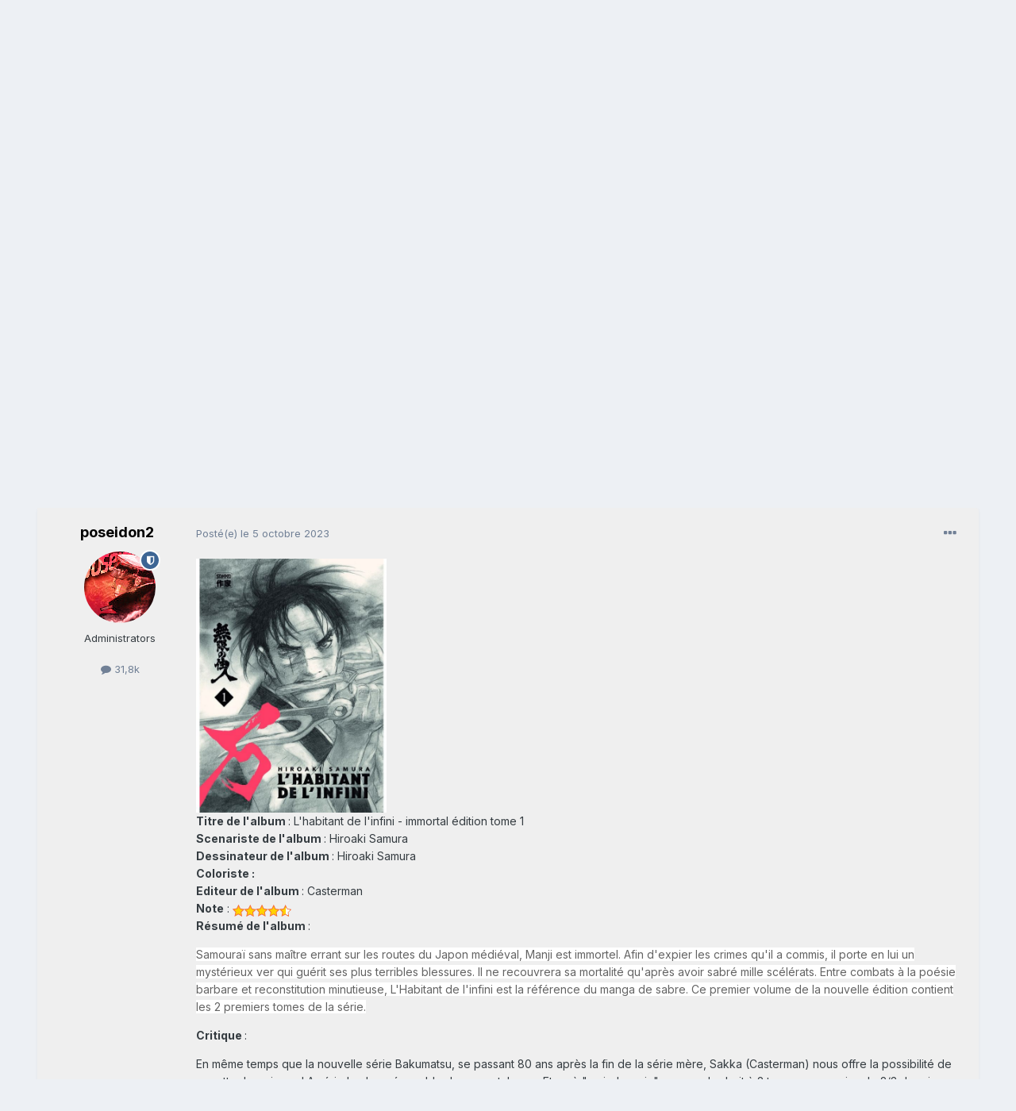

--- FILE ---
content_type: text/css
request_url: https://www.1001bd.com/uploads/css_built_3/258adbb6e4f3e83cd3b355f84e3fa002_custom.css?v=6e01b605721735922904
body_size: 61
content:
 :target + .cPost{background:#EFEFEF !important;border-color:#AAAAAA #AAAAAA #AAAAAA #AAAAAA;}:target + .cPost aside{background:#EFEFEF !important;}.ipsQuote_contents.ipsTruncate:not(.ipsTruncate_expanded) iframe{position:static;}

--- FILE ---
content_type: application/javascript
request_url: https://www.1001bd.com/uploads/javascript_global/root_map.js?v=6e01b605721743499653
body_size: 335
content:
var ipsJavascriptMap={"core":{"global_core":"https://www.1001bd.com/uploads/javascript_core/global_global_core.js","front_core":"https://www.1001bd.com/uploads/javascript_core/front_front_core.js","front_streams":"https://www.1001bd.com/uploads/javascript_core/front_front_streams.js","front_statuses":"https://www.1001bd.com/uploads/javascript_core/front_front_statuses.js","front_search":"https://www.1001bd.com/uploads/javascript_core/front_front_search.js","front_widgets":"https://www.1001bd.com/uploads/javascript_core/front_front_widgets.js","front_profile":"https://www.1001bd.com/uploads/javascript_core/front_front_profile.js","front_system":"https://www.1001bd.com/uploads/javascript_core/front_front_system.js","front_promote":"https://www.1001bd.com/uploads/javascript_core/front_front_promote.js","front_modcp":"https://www.1001bd.com/uploads/javascript_core/front_front_modcp.js","front_messages":"https://www.1001bd.com/uploads/javascript_core/front_front_messages.js","front_ignore":"https://www.1001bd.com/uploads/javascript_core/front_front_ignore.js","admin_core":"https://www.1001bd.com/uploads/javascript_core/admin_admin_core.js","admin_system":"https://www.1001bd.com/uploads/javascript_core/admin_admin_system.js","admin_dashboard":"https://www.1001bd.com/uploads/javascript_core/admin_admin_dashboard.js","admin_members":"https://www.1001bd.com/uploads/javascript_core/admin_admin_members.js"},"bimchatbox":{"front_chatbox":"https://www.1001bd.com/uploads/javascript_bimchatbox/front_front_chatbox.js"},"forums":{"front_topic":"https://www.1001bd.com/uploads/javascript_forums/front_front_topic.js","front_forum":"https://www.1001bd.com/uploads/javascript_forums/front_front_forum.js"},"cms":{"front_records":"https://www.1001bd.com/uploads/javascript_cms/front_front_records.js","admin_pages":"https://www.1001bd.com/uploads/javascript_cms/admin_admin_pages.js","admin_blocks":"https://www.1001bd.com/uploads/javascript_cms/admin_admin_blocks.js","admin_fields":"https://www.1001bd.com/uploads/javascript_cms/admin_admin_fields.js"},"gallery":{"admin_settings":"https://www.1001bd.com/uploads/javascript_gallery/admin_admin_settings.js","front_browse":"https://www.1001bd.com/uploads/javascript_gallery/front_front_browse.js","front_view":"https://www.1001bd.com/uploads/javascript_gallery/front_front_view.js","front_submit":"https://www.1001bd.com/uploads/javascript_gallery/front_front_submit.js"},"calendar":{"front_browse":"https://www.1001bd.com/uploads/javascript_calendar/front_front_browse.js","front_submit":"https://www.1001bd.com/uploads/javascript_calendar/front_front_submit.js"}};;